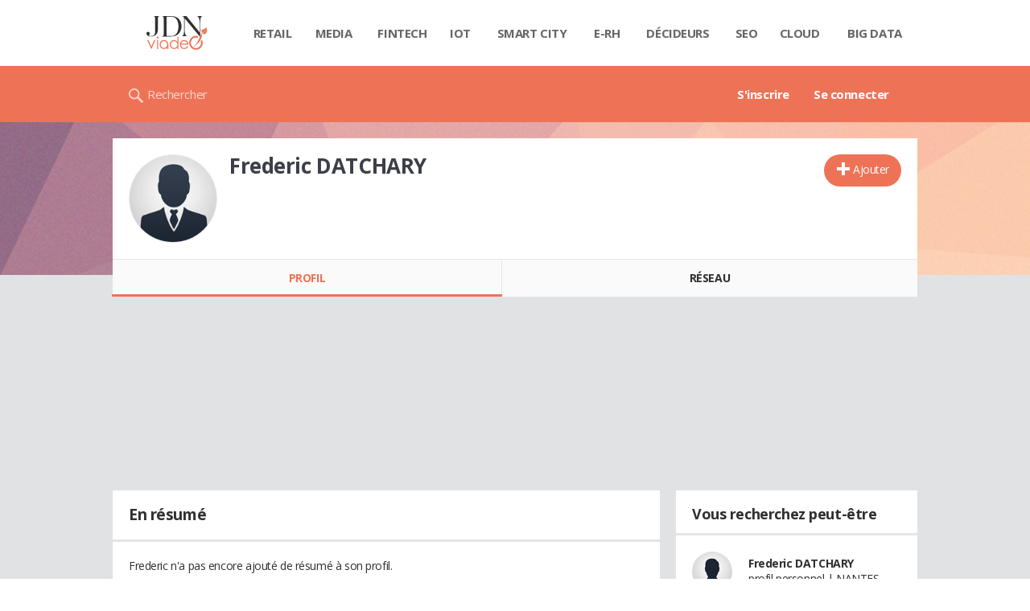

--- FILE ---
content_type: application/javascript
request_url: https://astatic.ccmbg.com/copainsdavant.linternaute.com/dist/app/js/skin.251de8e58825b0ec1f62.js
body_size: 2620
content:
(self.webpackChunkcopainsdavantv4=self.webpackChunkcopainsdavantv4||[]).push([[3480],{3330:()=>{!function(e){"use strict";void 0===e.figMedia.native&&(e.figMedia.native={}),e.figMedia.native.parseNativeAdSkyline=function(e,i){var t,a,n,d,o=e.impressionTrackers||[];for(t=0;t<o.length;t++)if(-1!==o[t].indexOf("ib.adnxs.com/bounce?nxo_hb_adid"))for(n=o[t].substring(o[t].indexOf("adid=")+5),d=pbjs.getBidResponses()[i].bids,a=0;a<d.length;a++)if(n===d[a].adId)return console.log("Bid with 3rd party pixel containing adid : ",d[a]),d[a];return e},e.figMedia.native.add=function(i,t){if((t=e.figMedia.native.parseNativeAdSkyline(t,i)).sponsoredBy&&"roadblock"===t.sponsoredBy.toLowerCase())console.log("I decided to ignore the creative for the targetId "+i+" because it's a roadblock");else{var a="Contenu sponsorisé";t.sponsoredBy&&(a="Sponsorisé par "+t.sponsoredBy.substring(0,25));var n={link:t.clickUrl,cta:t.cta?t.cta:"Cliquez ici",title:t.title,id:"native_"+i,sponsoredBy:a};t.description||t.iconImgUrl||t.mainMedia?(n.description=t.description,n.iconImgUrl=t.iconImgUrl,t.mainMedia&&t.mainMedia[0]&&t.mainMedia[0].url&&(n.image=t.mainMedia[0].url)):(t.icon&&(n.iconImgUrl=t.icon.url),t.image&&(n.image=t.image.url),t.body&&(n.description=t.body)),new jQuery.Template("#template_"+i).getNode(n).appendTo("#"+i);var d=document.getElementById("native_"+i);e.figMedia.displayTrackers(t.impressionTrackers,d),e.figMedia.trackClick(t.clickTrackers,d)}},e.figMedia.native.remove=function(e){var i=document.getElementById("native_"+e);null!==i&&i.parentNode.removeChild(i)}}(window)},5454:(e,i,t)=>{"use strict";t(7469),t(6533),t(3330),t(7463),t(9512)},6533:()=>{!function(e){"use strict";void 0===e.figMedia&&(e.figMedia=[]),e.figMedia.bind=function(e,i,t){e.addEventListener?e.addEventListener(i,t,!0):e.attachEvent("on"+i,t)},e.figMedia.unbind=function(e,i,t){e.removeEventListener?e.removeEventListener(i,t,!0):e.detachEvent("on"+i,t)},e.figMedia.addStyle=function(e){var i=document.createElement("style");return i.type="text/css",i.styleSheet?i.styleSheet.cssText=e:i.appendChild(document.createTextNode(e)),parent.document.getElementsByTagName("body")[0].appendChild(i),i},e.figMedia.removeStyle=function(e){void 0!==e&&e.parentNode===parent.document.getElementsByTagName("body")[0]&&parent.document.getElementsByTagName("body")[0].removeChild(e)},e.figMedia.displayTrackers=function(e,i){var t=document.createElement("img");t.width=0,t.height=0,t.style.display="none";var a=document.createDocumentFragment();for(var n in e){var d=t.cloneNode();d.src=e[n],a.appendChild(d)}console.log("displayed ",e.length," trackers in ",i.id),i.appendChild(a)},e.figMedia.trackClick=function(e,i){var t=this;if(i.hasChildNodes())for(var a=0,n=i.childNodes.length;a<n;++a)"A"===i.childNodes[a].tagName&&this.one(i.childNodes[a],"click",function(){t.displayTrackers(e,i)})},e.figMedia.one=function(e,i,t){var a=function(){this.removeEventListener("click",a),t()};e.addEventListener("click",a,!1)}}(window)},7463:()=>{!function(e,i){"use strict";void 0===e.figMedia.interstitial&&(e.figMedia.interstitial={});var t=null;e.figMedia.interstitial.add=function(a){var n=i.getElementById(a),d=i.createElement("a");d.href="#",d.classList.add("ads--interstitial-close"),d.onclick=function(i){i.preventDefault(),e.figMedia.interstitial.hide(a)},n.parentNode.appendChild(d),n.parentNode.classList.add("ads--interstitial"),null===t&&(t=e.figMedia.addStyle(".ads--interstitial {position: fixed; top:0; height:100%; background-color: white; height:100%; width:100%; z-index:1000}.ads--interstitial div.ba {margin: 0 auto; width: 320px; height:480px; position: absolute; top: 50%; left: 50%; transform: translate(-50%,-50%);}.ads--interstitial-close { cursor:pointer; position: absolute; top: 15px; right: 15px; border-radius: 50%; width: 35px; height:35px; border: 1px solid #000; display:block; background-color:#fff;}.ads--interstitial-close:before {content: \"\"; display: block; background-repeat: no-repeat; width: 15px; height: 15px; position:absolute; top:50%; left:50%; transform: translate(-50%, -50%); background-image: url(\"data:image/svg+xml,%3Csvg xmlns='http://www.w3.org/2000/svg' viewBox='0 0 21.9 21.9'%3E%3Cpath d='M14.1 11.3c-.2-.2-.2-.5 0-.7l7.5-7.5c.2-.2.3-.5.3-.7s-.1-.5-.3-.7L20.2.3c-.2-.2-.5-.3-.7-.3-.3 0-.5.1-.7.3l-7.5 7.5c-.2.2-.5.2-.7 0L3.1.3C2.9.1 2.6 0 2.4 0s-.5.1-.7.3L.3 1.7c-.2.2-.3.5-.3.7s.1.5.3.7l7.5 7.5c.2.2.2.5 0 .7L.3 18.8c-.2.2-.3.5-.3.7s.1.5.3.7l1.4 1.4c.2.2.5.3.7.3s.5-.1.7-.3l7.5-7.5c.2-.2.5-.2.7 0l7.5 7.5c.2.2.5.3.7.3s.5-.1.7-.3l1.4-1.4c.2-.2.3-.5.3-.7s-.1-.5-.3-.7l-7.5-7.5z' fill='%23303030'/%3E%3C/svg%3E\");} .ads--interstitial-hidden {display:none;} ")),setTimeout(function(){e.figMedia.interstitial.hide(a)},8e3)},e.figMedia.interstitial.hide=function(e){var t=i.getElementById(e);t.parentNode.classList.remove("ads--interstitial"),t.parentNode.classList.add("ads--interstitial-hidden")},e.figMedia.interstitial.remove=function(e){null!==t&&(this.removeStyle(t),t=null)}}(window,document)},7469:()=>{!function(e){"use strict";void 0===e.figMedia&&(e.figMedia=[]),void 0===e.figMedia._eventBuffer&&(e.figMedia._eventBuffer={}),e.figMedia.on=function(i,t){void 0===e.figMedia._eventBuffer[i]&&(e.figMedia._eventBuffer[i]={handlers:[]}),e.figMedia._eventBuffer[i].handlers.push(t)},e.figMedia.off=function(i,t){if(void 0!==e.figMedia._eventBuffer[i])if(void 0===t)delete e.figMedia._eventBuffer[i];else for(var a=0;a<e.figMedia._eventBuffer[i].handlers.length;a++)e.figMedia._eventBuffer[i].handlers[a]===t&&e.figMedia._eventBuffer[i].handlers.splice(a,1)},e.figMedia.trigger=function(i,t){if(void 0!==e.figMedia._eventBuffer[i]&&void 0!==e.figMedia._eventBuffer[i].handlers)for(var a=0,n=e.figMedia._eventBuffer[i].handlers.length;a<n;++a)e.figMedia._eventBuffer[i].handlers[a]({type:i,data:t})}}(window)},9512:()=>{!function(e){"use strict";if(void 0===e.figMedia&&(e.figMedia=[]),void 0===e.figMedia.skin&&(e.figMedia.skin={}),e.figMedia.skin.add=function(i,t,a){if(null!==e.frameElement&&e.frameElement.style.setProperty("display","none","important"),void 0!==i&&void 0!==t){-1===parent.document.getElementsByTagName("body")[0].className.indexOf("app--ark")&&(parent.document.getElementsByTagName("body")[0].className=parent.document.getElementsByTagName("body")[0].className+" app--ark");var n=e.figMedia.addStyle("html{ cursor: pointer }.app--ark{ background: "+a.bgColor+" url("+t+") top center no-repeat "+(a.fixed?"fixed":"")+' !important; }.app--ark header[role="banner"].app_header { margin-top:'+a.vOffset+"px;  } "),d=function(t){var n=t||e.event,d=n.target||n.srcElement;document.body.className.indexOf("app--rwd")>-1?(void 0===a.mediaClassName&&(a.mediaClassName="ccmcss_offcanvas_2"),n&&d&&(d.className===a.mediaClassName||d.parentNode.tagName===a.mediaClassName)&&e.open(i)):!n||!d||"HTML"!==d.tagName&&"HTML"!==d.parentNode.tagName||null!==parent.document.getElementById("info_modale_ct")&&"none"!==parent.document.getElementById("info_modale_ct").style.display||e.open(i)};e.figMedia.bind(parent.document,"click",d),e.figMedia.on("refresh",function(){e.figMedia.removeStyle(n),e.figMedia.unbind(parent.document,"click",d),parent.document.getElementsByTagName("body")[0].className.indexOf("app--ark")>-1&&(parent.document.getElementsByTagName("body")[0].className=parent.document.getElementsByTagName("body")[0].className.replace("app--ark",""))}),e.figMedia.trigger("figMedia skin added")}else e.figMedia.trigger("warning","figMedia missing arguments !!")},e.figMedia.skin.remove=function(){e.figMedia.trigger("refresh")},"[object Array]"===Object.prototype.toString.call(e.figMedia))for(var i=0;i<e.figMedia.length;i++)"function"==typeof e.figMedia[i]&&e.figMedia[i].call(e.figMedia);e.figMedia.push=function(i){"function"==typeof i&&i.call(e.figMedia)}}(window)}},e=>{var i;i=5454,e(e.s=i)}]);
//# sourceMappingURL=http://assets-sourcemaps.s3.prod.ccmbg.net/copainsdavant.linternaute.com/dist/app/sourcemaps/js/skin.251de8e58825b0ec1f62.js.map